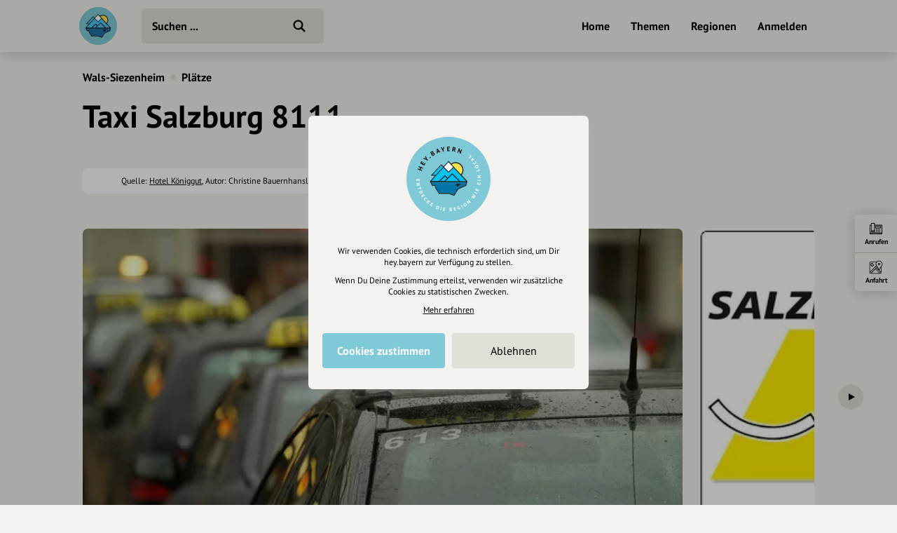

--- FILE ---
content_type: text/html; charset=UTF-8
request_url: https://hey.bayern/taxi-salzburg-8111
body_size: 7117
content:
<!DOCTYPE html>
<html lang="de">
<head>
    <meta charset="UTF-8">
    <meta name="viewport" content="width=device-width, initial-scale=1.0, maximum-scale=1.0, user-scalable=no">
    <meta name="csrf-param" content="_csrf">
<meta name="csrf-token" content="iLg0kkde4PHtxeOyfIVCVqtj_nhiHzi7L2i1yQIvxPmx9ELqMRS5tJuWhOEf8wc5_VuEKwguFdh4XoKGRFWzkA==">
    <title>Taxi Salzburg 8111</title>
    <link rel="canonical" href="https://hey.bayern/taxi-salzburg-8111">
    <link rel="stylesheet" href="/css/site.min.css?1677604029">
        <script src="/js/lazysizes.min.js" async></script>
    <link rel="icon" type="image/png" href="/images/favicon/192x192.png" sizes="192x192">
    <link rel="icon" type="image/png" href="/images/favicon/96x96.png" sizes="96x96">
    <link rel="apple-touch-icon" href="/images/favicon/apple-touch-icon.png">
    <link rel="manifest" href="/manifest.json">
    <meta name="description" content="">
<meta property="og:image" content="https://cdn.hey.bayern/standard/232/zxX9Ud5x.jpg">
<meta property="og:image:width" content="300">
<meta property="og:image:height" content="300">
<meta name="twitter:image" content="https://cdn.hey.bayern/standard/232/zxX9Ud5x.jpg">
<meta name="og:title" content="Taxi Salzburg 8111">
<meta name="og:description" content="">
<meta name="og:type" content="website">
<meta name="twitter:card" content="summary_large_image">
<meta name="twitter:title" content="Taxi Salzburg 8111">
<meta name="twitter:description" content="">
<meta name="robots" content="noindex, noimageindex">
<link href="https://cdn.hey.bayern/standard/232/zxX9Ud5x.jpg" rel="image_src"></head>
<body class="theme-bg init">
<header class="navbar-wrap navbar-shadow collapse theme-bg">
    <div class="container">
        <div class="navbar row">
            <a href="/" class="navbar-logo theme-hover">
                                <svg viewBox="0 0 100 100">
                    <g id="logo">
                                                    <path class="logo-sun fill-bg" d="M54.5 24.5l17.8 19.1s6.5-10.7 0-17.9-17.8-1.2-17.8-1.2z"/>
                            <path class="logo-lake fill-alt" d="M18.3 56.2H82L80.4 62l-13.8 6.3-7 11.1-8.8-3.1-17.2-.1-6.4-9.8-.9-4.2-1.4-.8-3.4.6z"/>
                            <path class="logo-mountains fill-alt" d="M18.7 54.7l22.1-24.1 8.5 8.5 1.4.1 8.3-8.4 22.2 23.9z"/>
                            <g fill="#000">
                                <path d="M65.8 64.6l7.2-4.9-10.5.2z"/>
                                <path d="M83.8 55.3c0-.2-.1-.3-.2-.4v-.1l-10.3-11c2.1-2.5 3.3-5.6 3.3-8.9 0-7.7-6.3-14-14-14-2.9 0-5.7.9-8.1 2.6l-4.1-4.4c-.1-.2-.4-.2-.6-.2-.2 0-.4.1-.6.3l-8.4 9.2-3.3-3.4c-.1-.1-.3-.2-.6-.2-.2 0-.4.1-.6.2L18.8 43.7c-.2.2-.3.6-.1.8.1.3.4.5.7.5l6.1.1-9 9.9c-.1.1-.1.2-.2.3v.5l4.1 7.4c.2.3.5.4.8.4l3.6-.6.8 3.8c0 .1.1.2.1.3l6.7 10.3c.1.2.4.4.7.4h17.2l9.2 3.3h.3c.3 0 .5-.1.7-.4l6.9-11.1 14-6.3c.2-.1.4-.3.4-.5l1.9-7.1c.1-.1.1-.3.1-.4zM62.5 22.5C69.4 22.5 75 28 75 34.9c0 2.8-1 5.6-2.8 7.8l-16.7-18c2.1-1.4 4.5-2.2 7-2.2zm-12.7-1.7l8.2 8.8-8 8-8.1-8.2 7.9-8.6zM21.1 43.5l15.8-16.8 2.8 2.8-12.9 14h-5.7zm29.4-4.2l8.5-8.5 22.2 23.9H70.7L57.2 41.2c-.3-.3-.8-.3-1.1 0L48.3 49l-4.4-4.4c-.3-.3-.8-.3-1.1 0l-10 10H18.7l22.1-24.1 8.6 8.7c.4.4.8.4 1.1.1zM35 54.7l8.3-8.3 3.8 3.8-4.5 4.5H35zm21.6-11.8l11.8 11.8H44.8l11.8-11.8zM80.4 62l-13.9 6.3c-.1.1-.3.2-.3.3l-6.7 10.8-8.8-3.1H33.6l-6.4-9.9-1-4.4c-.1-.4-.5-.7-.9-.6l-3.8.6-3.2-5.7H82L80.4 62z"/>
                            </g>
                            <path class="logo-mountains fill-alt" d="M21.1 43.5h5.8l12.8-14-2.8-2.8z"/>
                            <path class="logo-snow fill-bg" d="M41.9 29.5l7.9-8.7 8.2 8.9-8 7.9z"/>
                                                </g>
                </svg>
            </a>
            <div class="flex">
                <form id="search" action="/suche" method="get" class="navbar-search">
                                        <input type="text" name="q" id="search-input" class="form-input navbar-input theme-btn" autocomplete="off" placeholder="Suchen ..." required>
                    <button type="submit" class="navbar-submit"></button>
                </form>
            </div>
            <nav>
                <ul class="navbar-nav row content-end">
                                            <li class="hidden block-xl">
                            <a href="/" class="navbar-link">Home</a>
                        </li>
                        <li class="hidden block-xl">
                            <a href="/themen-guides" class="navbar-link">Themen</a>
                        </li>
                        <li class="hidden block-xl">
                            <a href="/regionen" class="navbar-link">Regionen</a>
                        </li>
                                                <li class="hidden block-xl">
                            <a href="/account/login" class="navbar-link login-link">Anmelden</a>
                        </li>
                                            <li class="hidden-xl">
                        <a class="icon-big icon navbar-menu toggle" data-target="body" data-class="has-menu"></a>
                        <a class="icon-big icon icon-close ac-close hidden toggle"></a>
                    </li>
                </ul>
            </nav>
        </div>
    </div>
</header>
<aside class="aside columns theme-alt hidden-xl">
    <div class="aside-header navbar-shadow theme-alt">
        <div class="row">
                            <a href="/" class="navbar-logo theme-hover mr-20">
                    <svg viewBox="0 0 100 100">
                        <use xlink:href="#logo">
                    </svg>
                </a>
                <div class="flex text-right strong">
                    <a href="/account/login" class="login-link">Anmelden / Registrieren</a>
                </div>
                        </div>
    </div>
    <nav class="flex">
        <ul class="aside-nav">
                            <li>
                    <a href="/themen-guides" class="row">
                        <div class="aside-nav-icon" style="background-image: url(/images/entries/icons/topic.svg)"></div>
                        <div class="aside-nav-text">Themen</div>
                    </a>
                </li>
                <li>
                    <a href="/regionen" class="row">
                        <div class="aside-nav-icon" style="background-image: url(/images/entries/icons/location.svg)"></div>
                        <div class="aside-nav-text">Regionen</div>
                    </a>
                </li>
                    </ul>
    </nav>
    <div class="p-20 row tiny strong">
        <div><a href="/helpdesk">Hilfe</a></div>
            </div>
</aside>
<div class="main-wrap ac-hidden">
        <main class="main">
                <div class="content container">
    <div class="grid">
        <script type="application/ld+json">{"@context":"http:\/\/schema.org","@type":"BreadcrumbList","itemListElement":[{"@type":"ListItem","position":1,"name":"Wals-Siezenheim","item":"https:\/\/hey.bayern\/ort\/wals-siezenheim"},{"@type":"ListItem","position":2,"name":"Plätze","item":"https:\/\/hey.bayern\/ort\/wals-siezenheim\/plaetze"}]}</script><section class="col-12 small-sm">
            <div class="header-nav">
            <ul class="breadcrumbs row strong">
                <li class="breadcrumb"><a href="/ort/wals-siezenheim">Wals-Siezenheim</a></li><li class="breadcrumb-circle theme-alt"></li><li class="breadcrumb"><a href="/ort/wals-siezenheim/plaetze">Plätze</a></li>            </ul>
        </div>
                <div class="header header-plain" id="t-1">
                                <h1><span class="header-title">Taxi Salzburg 8111</span></h1>
                                                        </div>
        </section>
    <section class="col-12">
        <div class="section section-bottom">
            <div class="row-md">
                <div class="source text-center row-md">
                                            <img src="https://img.oastatic.com/img/320/320/22917243/.jpg" class="source-img" alt>
                                            <p class="source-text">
                        Quelle:                                 <a href="http://www.koeniggut-salzburg.at/" rel="nofollow noopener" target="_blank">Hotel Königgut</a>, Autor: Christine Bauernhansl                    </p>
                </div>
            </div>
        </div>
    </section>
        <section class="col-12" id="s-757672">
        <div class="section">
                                <div class="assets">
                                <div class="slider">
            <div class="slider-track">
                <div class="slider-row">
                                            <div class="slider-item" data-ratio="1.7827">
                            <div class="asset">
                                <picture>
                                    <source data-srcset="https://cdn.hey.bayern/standard/picture-sm/232/Ubq4d1vP.webp 784w,https://cdn.hey.bayern/standard/picture-md/232/Ubq4d1vP.webp 998w" type="image/webp">
                                    <img class="asset-img slider-lazyload" alt="Taxi Salzburg" data-src="https://cdn.hey.bayern/standard/picture-sm/232/Ubq4d1vP.jpg" data-srcset="https://cdn.hey.bayern/standard/picture-sm/232/Ubq4d1vP.jpg 784w,https://cdn.hey.bayern/standard/picture-md/232/Ubq4d1vP.jpg 998w" data-sizes="auto">                                </picture>
                                                                    <div class="copyright"><p>Foto: Christine Bauernhansl, <a href="http://www.koeniggut-salzburg.at/" target="_blank" rel="noreferrer noopener">Hotel Königgut</a></p></div>
                                                                                                                                </div>
                        </div>
                                                <div class="slider-item" data-ratio="1">
                            <div class="asset">
                                <picture>
                                    <source data-srcset="https://cdn.hey.bayern/standard/232/zxX9Ud5x.jpg" type="image/webp">
                                    <img class="asset-img slider-lazyload" alt="Taxi Salzburg" data-src="https://cdn.hey.bayern/standard/232/zxX9Ud5x.jpg">                                </picture>
                                                                    <div class="copyright"><p>Foto: Christine Bauernhansl, <a href="http://www.koeniggut-salzburg.at/" target="_blank" rel="noreferrer noopener">Hotel Königgut</a></p></div>
                                                                                                                                </div>
                        </div>
                                                <div class="slider-item" data-ratio="1.4766">
                            <div class="asset">
                                <picture>
                                    <source data-srcset="https://cdn.hey.bayern/standard/picture-sm/232/NHslk97Z.webp 649w,https://cdn.hey.bayern/standard/picture-md/232/NHslk97Z.webp 826w,https://cdn.hey.bayern/standard/picture-lg/232/NHslk97Z.webp 1063w,https://cdn.hey.bayern/standard/picture-xl/232/NHslk97Z.webp 1417w" type="image/webp">
                                    <img class="asset-img slider-lazyload" alt="Hotel Königgut" data-src="https://cdn.hey.bayern/standard/picture-sm/232/NHslk97Z.jpg" data-srcset="https://cdn.hey.bayern/standard/picture-sm/232/NHslk97Z.jpg 649w,https://cdn.hey.bayern/standard/picture-md/232/NHslk97Z.jpg 826w,https://cdn.hey.bayern/standard/picture-lg/232/NHslk97Z.jpg 1063w,https://cdn.hey.bayern/standard/picture-xl/232/NHslk97Z.jpg 1417w" data-sizes="auto">                                </picture>
                                                                    <div class="copyright"><p>Foto: Christine Bauernhansl, <a href="http://www.koeniggut-salzburg.at/" target="_blank" rel="noreferrer noopener">Hotel Königgut</a></p></div>
                                                                                                                                </div>
                        </div>
                                        </div>
            </div>
        </div>
                            </div>
                            </div>
            </section>
        <section class="col-6" id="s-757673">
        <div class="section">
                                <header class="section-title">
                        <h2>Beschreibung</h2>
                    </header>
                                    <div class="text truncate">
                    <p><strong>Ihr Weg ist unser Ziel!</strong></p>                </div>
                        </div>
            </section>
        <section class="col-6" id="s-757674">
        <div class="section">
                                <header class="section-title">
                        <h2>Kontakt</h2>
                    </header>
                        <div class="text">
        <table class="table-icons">
            <tbody>
                            <tr>
                    <td>
                        <div class="attribute-icon icon" style="background-image:url(/images/attributes/contact/address.svg)" title="Adresse"></div>
                    </td>
                    <td>
                        Österreich                                                    <div class="hidden">
                                <span class="distance" data-lat="47.79102800" data-lng="12.96499900"></span> entfernt
                            </div>
                                            </td>
                </tr>
                                    <tr>
                            <td>
                    <div class="attribute-icon icon" style="background-image:url(/images/attributes/contact/phone.svg)" title="Telefonnummer"></div>
                </td>
                            <td>
                                    <a href="tel:06628111" target="_blank" rel="nofollow">06628111</a>
                                </td>
        </tr>
                <tr>
                            <td>
                    <div class="attribute-icon icon" style="background-image:url(/images/attributes/contact/website.svg)" title="Webseite"></div>
                </td>
                            <td>
                                    <a href="http://www.taxi.at" target="_blank" rel="nofollow">taxi.at</a>
                                </td>
        </tr>
                    </tbody>
        </table>
    </div>
            </div>
            </section>
        <section class="col-6 map-wrap flex" id="s-757676">
        <div class="section">
                                <header class="section-title">
                        <h2>Karte</h2>
                    </header>
                        <div class="map modal" data-map='{"markers":[{"id":66508,"coordinates":["12.96499900","47.79102800"],"position":"12.96499900@47.79102800","icon":"place.png","name":"Taxi Salzburg 8111","images":[["https:\/\/cdn.hey.bayern\/standard\/search-lg\/232\/zxX9Ud5x.jpg",100],["https:\/\/cdn.hey.bayern\/standard\/search-lg@2x\/232\/zxX9Ud5x.jpg",200]],"url":"\/taxi-salzburg-8111"}]}'></div>
            <div class="pt-20 grid m--5">
                            <div class="p-5">
                    <a href="https://www.google.com/maps/dir/?api=1&destination=%C3%96sterreich" class="btn-icon theme-btn" target="_blank" rel="nofollow noopener" style="background-image: url(/images/attributes/google-maps.svg);">
                        <div class="btn">Anfahrt planen</div>
                    </a>
                </div>
                        </div>
                </div>
            </section>
        <section class="col-6" id="s-757677">
        <div class="section">
                                <header class="section-title">
                        <h2>Öffnungszeiten</h2>
                    </header>
                    <div class="text">
        <p>24 Stunden</p></div>        </div>
            </section>
        <section class="col-6" id="s-757681">
        <div class="section">
                                <header class="section-title">
                        <h2>Weiter stöbern</h2>
                    </header>
                    <ul class="grid m--5">
            <li class="p-5">
            <a href="/ort/wals-siezenheim/plaetze/mobilitaet" class="btn theme-btn">Mobilität</a>
        </li>
                <li class="p-5">
            <a href="/ort/wals-siezenheim/plaetze/taxi" class="btn theme-btn">Taxi</a>
        </li>
        </ul>        </div>
            </section>
                <div class="col-12">
                <div class="section mt-20">
                    <div class="row-lg justify-between row-reverse">
                        <div class="row-lg">
                            <div class="row-lg">
                                <div class="strong text-center mr-20-lg">Eintrag teilen</div>
                                <div class="row justify-center m--5 mt-10 m-0-lg">
                                                                        <div class="p-5">
                                        <a href="https://www.facebook.com/share.php?u=https%3A%2F%2Fhey.bayern%2Ftaxi-salzburg-8111" class="btn-icon btn-facebook" target="_blank" rel="nofollow noopener"></a>
                                    </div>
                                    <div class="p-5">
                                        <a href="https://twitter.com/intent/tweet?url=https%3A%2F%2Fhey.bayern%2Ftaxi-salzburg-8111&via=hey_bayern&lang=de" class="btn-icon btn-twitter" target="_blank" rel="nofollow noopener"></a>
                                    </div>
                                    <div class="p-5">
                                        <a href="https://www.linkedin.com/shareArticle?mini=true&url=https%3A%2F%2Fhey.bayern%2Ftaxi-salzburg-8111&source=heybayern" class="btn-icon btn-linkedin" target="_blank" rel="nofollow noopener"></a>
                                    </div>
                                </div>
                            </div>
                        </div>
                        <div class="mt-20 m-0-lg">
                            <div class="grid justify-center m--5">
                                                                    <div class="p-5">
                                        <a href="/vorschlag/66508" class="btn-icon-circle theme-btn row" rel="nofollow">
                                            <div class="flex strong">Änderungen vorschlagen</div>
                                            <div class="icon-circle" style="background-image: url(/images/site/edit.svg)"></div>
                                        </a>
                                    </div>
                                                                            <div class="p-5">
                                            <a href="/cockpit/user-entry/create?entry=66508" class="btn-icon-circle theme-btn row" rel="nofollow">
                                                <div class="flex strong">Inhaberschaft beantragen</div>
                                                <div class="icon-circle" style="background-image: url(/images/site/keys.svg)"></div>
                                            </a>
                                        </div>
                                                                                                                                </div>
                        </div>
                    </div>
                </div>
            </div>
            <div class="actions">
    <ul class="actions-row row row-reverse theme-bg">
                    <li class="action-item theme-border">
                <div class="action-icon icon" style="background-image:url(/images/actions/phone.svg)"></div>
                <div class="action-label">Anrufen</div>
                <a href="tel:06628111" class="overlay" target="_blank" rel="noopener"></a>
            </li>
                        <li class="action-item theme-border">
                <div class="action-icon icon" style="background-image:url(/images/attributes/google-maps.svg)"></div>
                <div class="action-label">Anfahrt</div>
                <a href="https://www.google.com/maps/dir/?api=1&destination=%C3%96sterreich" class="overlay" target="_blank" rel="noopener"></a>
            </li>
                    <li class="theme-border">
            <a class="actions-open hidden-md toggle" data-target="body" data-class="actions-hidden"></a>
        </li>
    </ul>
    <a class="actions-close hidden-md toggle" data-target="body" data-class="actions-hidden">
        <div class="actions-close-icon icon-circle"></div>
    </a>
</div>
    </div>
</div>    </main>
</div>
    <div class="ac-hidden">
        <footer class="footer">
    <div class="content container">
        <div class="section">
            <div class="footer-inner row-lg">
                <div class="footer-nav grid-md">
                    <ul class="footer-menu">
                        <li class="footer-menu-title">Über Uns</li>
                        <li><a href="/ueber-uns">Über hey.bayern</a></li>
                        <li><a href="/story-vision">Story & Vision</a></li>
                        <li><a href="/koepfe">Die Köpfe</a></li>
                        <li><a href="/supporters">Unterstützer</a></li>
                    </ul>
                    <ul class="footer-menu">
                        <li class="footer-menu-title">Servus sagen</li>
                        <li><a href="/kontakt">Kontakt</a></li>
                        <li><a href="/helpdesk">Helpdesk / FAQ</a></li>
                    </ul>
                    <ul class="footer-menu">
                        <li class="footer-menu-title">Unterstütze uns</li>
                        <li><a href="/spenden">Spenden</a></li>
                        <li><a href="/partner-werden">Partner werden</a></li>
                        <li><a href="/crowdfunding">Crowdfunding</a></li>
                        <li><a href="/foerderungen">Förderungen</a></li>
                        <li><a href="/werbung">Werbemöglichkeiten</a></li>
                    </ul>
                    <ul class="footer-menu">
                        <li class="footer-menu-title">Rechtliches</li>
                        <li><a href="/impressum">Impressum</a></li>
                        <li><a href="/datenschutz">Datenschutz</a></li>
                        <li><a href="/agb">AGB</a></li>
                        <li><a class="cookie-reset">Cookies zurücksetzen</a></li>
                    </ul>
                    <ul class="footer-menu">
                        <li class="footer-menu-title">Presse</li>
                        <li><a href="/mediakit">Mediakit</a></li>
                        <li><a href="/presse-medien-anfragen">Presseanfragen</a></li>
                        <li><a href="/presse-medien-berichte">Presseberichte</a></li>
                    </ul>
                    <ul class="footer-menu">
                        <li class="footer-menu-title">Wir unterstützen Euch</li>
                        <li><a href="/inhaltserstellung-unterstuetzung">Fotografie & mehr</a></li>
                        <li><a href="/marketing-strategie-unterstuetzung">Marketing</a></li>
                        <li><a href="/design-branding-unterstuetzung">Design & Branding</a></li>
                        <li><a href="/anakin-unterstuetzung">Anakin Design</a></li>
                    </ul>
                </div>
                <div class="support row-md">
                    <div class="support-col">
                        <div class="support-header row">
                            <div>
                                <div class="support-icon icon"></div>
                            </div>
                            <div class="strong">Unterstütze<br>unsere Plattform</div>
                        </div>
                    </div>
                    <div class="support-col">
                        <div class="support-content">
                            <p>hey.bayern ist ein Projekt von uns für unsere Region und für alle, die uns besuchen wollen.</p>
                        </div>
                    </div>
                    <div class="support-col">
                        <div class="support-footer">
                            <a href="/inhalte-vorschlagen" class="support-btn">Inhalte vorschlagen</a>
                            <a href="/spenden" class="support-btn">Jetzt unterstützen</a>
                            <div class="support-legal">Wir können leider keine<br>Spendenquittung ausstellen.</div>
                        </div>
                    </div>
                </div>
            </div>
            <div class="bottom row-md">
                <div class="made-in-bavaria">
                    <img class="lazyload" data-src="/images/site/made-in-bavaria.svg" alt="Made in Bavaria">
                </div>
                <div class="bottom-logo">
                    <img class="lazyload" data-src="/images/site/logo-color.svg" alt>
                </div>
                <div class="bottom-social">
                    <div class="strong">Wir sind auch auf</div>
                    <ul class="bottom-social-row row">
                        <li>
                            <a href="https://www.facebook.com/hey.bayern.guide" target="_blank" rel="noopener" class="bottom-social-icon">
                                <img class="lazyload" data-src="/images/attributes/social/facebook.svg" alt="Facebook">
                            </a>
                        </li>
                        <li>
                            <a href="https://www.instagram.com/hey.bayern" target="_blank" rel="noopener" class="bottom-social-icon">
                                <img class="lazyload" data-src="/images/attributes/social/instagram.svg" alt="Instagram">
                            </a>
                        </li>
                        <li>
                            <a href="https://www.twitter.com/heybayern" target="_blank" rel="noopener" class="bottom-social-icon">
                                <img class="lazyload" data-src="/images/attributes/social/twitter.svg" alt="Twitter">
                            </a>
                        </li>
                        <li>
                            <a href="https://www.linkedin.com/company/heybayern" target="_blank" rel="noopener" class="bottom-social-icon">
                                <img class="lazyload" data-src="/images/attributes/social/linkedin.svg" alt="LinkedIn">
                            </a>
                        </li>
                    </ul>
                </div>
            </div>
        </div>
    </div>
</footer>
    </div>
    <div id="cc">
    <div class="cc-message modal">
        <div class="cc-logo hidden">
            <img src="/images/site/emblem-blue.svg" alt>
        </div>
        <div class="text-center">
            <div class="tiny">
                <p>Wir verwenden Cookies, die technisch erforderlich sind, um Dir hey.bayern zur Verfügung zu stellen.</p>
                <p class="mt-10">Wenn Du Deine Zustimmung erteilst, verwenden wir zusätzliche Cookies zu statistischen Zwecken.</p>
                <p class="mt-10">
                    <a href="/datenschutz?nocookie" target="_blank" rel="nofollow" style="text-decoration: underline;">Mehr erfahren</a>
                </p>
            </div>
            <div class="mt-20 row-md m--5">
                <div class="col-6 p-5">
                    <a class="btn cc-btn bg-brand text-white strong">Cookies zustimmen</a>
                </div>
                <div class="col-6 p-5">
                    <a class="btn cc-btn theme-btn" data-value="-1">Ablehnen</a>
                </div>
            </div>
        </div>
    </div>
</div>
<svg viewBox="0 0 38 52" class="hidden">
    <defs>
        <path id="pin" d="M19,1C9.1,1,1,8.6,1,18c0,3.7,1.2,6.8,3.1,9.8c0,0,0.5,0.9,0.7,1.2l10.7,19.9c0.7,1.3,2.1,2.1,3.5,2.1s2.8-0.8,3.5-2l10.7-19.9c0.2-0.3,0.5-1,0.5-1c1.4-2.9,3.3-6.4,3.3-10C37,8.6,28.9,1,19,1z"/>
        <path id="square" d="M30.9,1H6.7C3.5,1,1,3.6,1,6.9v32.5c0,3.2,2.5,5.9,5.7,5.9h5.6l5.1,5.2c0.8,0.9,2.4,0.9,3.2,0l5.1-5.2h5.6c3.1,0,5.7-2.6,5.7-5.9V6.9C36.6,3.6,34.1,1,30.9,1z"/>
        <path id="location" d="M19,1C9.1,1,1,8.6,1,18c0,3.7,1.2,6.8,3.1,9.8c0,0,0.5,0.9,0.7,1.2l10.7,19.9c0.7,1.3,2.1,2.1,3.5,2.1s2.8-0.8,3.5-2l10.7-19.9c0.2-0.3,0.5-1,0.5-1c1.4-2.9,3.3-6.4,3.3-10C37,8.6,28.9,1,19,1z M19,24.7c-3.6,0-6.5-3-6.5-6.6s2.9-6.6,6.5-6.6s6.5,3,6.5,6.6S22.6,24.7,19,24.7z"/>
    </defs>
</svg>
<a class="menu-close overlay hidden toggle" data-target="body" data-class="has-menu"></a>
<script src="/js/jquery.min.js"></script>
<script src="/js/site.min.js?1678266353"></script>
<script>const hey=new Router({"csrfToken":"iLg0kkde4PHtxeOyfIVCVqtj_nhiHzi7L2i1yQIvxPmx9ELqMRS5tJuWhOEf8wc5_VuEKwguFdh4XoKGRFWzkA==","oaProject":"api-hey-bayern","oaApiKey":"CPSIGMAU-EMWGM3HU-4OSSFEFD","trackingId":["G-LQFQFVKRPB","UA-162464707-1"],"cookieDomain":".hey.bayern"});
hey.outdooractive("detail", 23330320);
hey.loadJs(["/js/maplibre-gl-js@2.1.9/maplibre-gl.js?1665137626","/js/map.min.js?1657733245"],'initMaps');
hey.loadJsOnEvent(["/js/autocomplete.js@10.2.7/autoComplete.min.js?1665137626","/js/search.min.js?1657710255"],'initSearch','click','#search-input');</script></body>
</html>


--- FILE ---
content_type: image/svg+xml
request_url: https://hey.bayern/images/site/keys.svg
body_size: 1837
content:
<svg xmlns="http://www.w3.org/2000/svg" x="0px" y="0px" viewBox="0 0 45 45"><path d="M11.6,26.6v2l1.3,1.3c0.2,0.2,0.4,0.5,0.4,0.9c0,0.3-0.1,0.6-0.4,0.9l-1.1,1.1l1.1,1.1c0.2,0.2,0.4,0.5,0.4,0.9 c0,0.3-0.1,0.6-0.4,0.9l-1.3,1.3v0.9l2,2l2-2V26.6c0-0.4,0.2-0.8,0.6-0.9c0.4-0.2,0.8-0.3,1.1-0.6c0.2-0.2,0.4-0.3,0.7-0.3 c0.4,0,0.8,0.3,1,0.7c0.1,0.4,0,0.9-0.4,1.1c-0.3,0.2-0.7,0.4-1,0.6V38c0,0.4-0.2,0.8-0.5,1.1l-2.6,2.6c-0.3,0.3-0.6,0.4-1,0.4 c-0.4,0-0.7-0.1-1-0.4L10,39c-0.3-0.3-0.4-0.7-0.4-1.1v-1.3c0-0.4,0.2-0.8,0.5-1.1l0.8-0.8L10.2,34c-0.3-0.3-0.5-0.8-0.5-1.3 c0-0.5,0.2-0.9,0.5-1.3l0.7-0.7l-0.8-0.8v0c-0.3-0.3-0.5-0.7-0.5-1.1v-1.5c-2.7-1.4-4.6-4-4.9-7.1c-0.3-3,0.9-6,3.3-8 c0.4-0.3,1.1-0.3,1.4,0.2c0.3,0.4,0.3,1.1-0.1,1.4c-1.9,1.6-2.9,4-2.5,6.4c0.4,2.4,2,4.5,4.3,5.4C11.4,25.8,11.6,26.2,11.6,26.6 L11.6,26.6z M34.7,32c-0.4,0-0.8-0.2-1.1-0.5l-1.1-1.1v0c-0.3-0.3-0.5-0.8-0.5-1.2v-1.5h-1.3c-0.5,0-1-0.2-1.4-0.6 c-0.4-0.4-0.6-0.8-0.6-1.4v-1.3h-1.5c-0.5,0-0.9-0.2-1.2-0.5l-1.3-1.3c-2.9,1-6.2,0.6-8.8-1c-2.6-1.7-4.3-4.4-4.7-7.5 c-0.3-3.1,0.7-6.1,2.9-8.3c2.2-2.2,5.3-3.3,8.3-2.9c3.1,0.3,5.8,2.1,7.5,4.7c1.7,2.6,2,5.8,1,8.8l8.8,8.8c0.3,0.3,0.5,0.7,0.5,1.1 v4.2c0,0.4-0.2,0.7-0.4,1c-0.3,0.3-0.6,0.4-1,0.4L34.7,32z M34.1,27v2.1l0.9,0.9h3.5v-3.5l-9.1-9.1c-0.3-0.3-0.4-0.7-0.2-1.1 c1-2.3,0.8-5-0.4-7.2c-1.3-2.2-3.5-3.7-6-4c-2.5-0.3-5.1,0.5-6.9,2.3c-1.8,1.8-2.7,4.3-2.3,6.9c0.3,2.5,1.8,4.7,4,6 c2.2,1.3,4.9,1.4,7.2,0.4c0.4-0.2,0.8-0.1,1.1,0.2l1.7,1.7h2.1c0.3,0,0.7,0.1,0.9,0.4c0.2,0.2,0.4,0.6,0.4,0.9v1.9h1.9v0 c0.3,0,0.7,0.1,0.9,0.4C33.9,26.4,34.1,26.7,34.1,27L34.1,27z M21.9,9.1c0.7,0.7,1,1.7,0.9,2.6c-0.1,1-0.7,1.8-1.5,2.3 c-0.8,0.5-1.9,0.6-2.8,0.2c-0.9-0.4-1.6-1.1-1.8-2.1c-0.3-0.9-0.1-2,0.5-2.7c0.6-0.8,1.5-1.2,2.5-1.2C20.5,8.1,21.3,8.5,21.9,9.1 L21.9,9.1z M20.4,10.5c-0.3-0.3-0.7-0.4-1.1-0.3c-0.4,0.1-0.7,0.4-0.8,0.8c-0.1,0.4,0,0.8,0.3,1.1c0.2,0.2,0.5,0.3,0.8,0.3 s0.6-0.1,0.8-0.3c0.2-0.2,0.3-0.5,0.3-0.8C20.8,11,20.6,10.7,20.4,10.5L20.4,10.5z"/></svg>